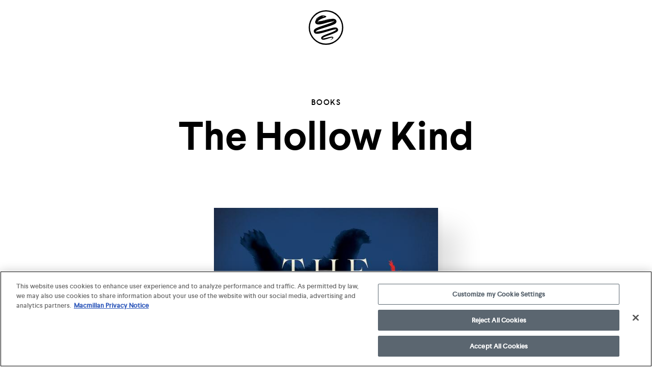

--- FILE ---
content_type: text/html; charset=utf-8
request_url: https://www.mcdbooks.com/books/the-hollow-kind
body_size: 8283
content:
<!DOCTYPE html>
<html lang="en">
<head>
  <script>
//<![CDATA[
window.gon={};
//]]>
</script>

<title>MCD | The Hollow Kind</title>
<meta name="description" content="Andy Davidson's epic horror novel about the spectacular decline of the Redfern family, haunted by an ancient evil. Nellie Gardner is looking for a way out of an abusive marriage when she learns that her long-lost grandfather, August Redfern, has willed her his turpentine estate. She throws everything she can think of in a bag and flees to Georgia with her eleven-year-old son, Max, in tow.It turns out that the "estate" is a decrepit farmhouse on a thousand acres of old pine forest, but Nellie is thrilled about the chance for a fresh start for her and Max, and a chance for the happy home she never had. So it takes her a while to notice the strange scratching in the walls, the faint whispering at night, how the forest is eerily quiet. But Max sees what his mother can't: They're no safer here than they had been in South Carolina. In fact, things might even be worse. There's something wrong with Redfern Hill. Something lurks beneath the soil, ancient and hungry, with the power to corrupt hearts and destroy souls. It is the true legacy of Redfern Hill: a kingdom of grief and death, to which Nellie’s own blood has granted her the key.From the author of The Boatman's Daughter, The Hollow Kind is a jaw-dropping novel about legacy and the horrors that hide in the dark corners of family history. Andy Davidson's gorgeous, Gothic fable tracing the spectacular fall of the Redfern family will haunt you long after you turn the final page.">

<meta property="og:description" content="Andy Davidson's epic horror novel about the spectacular decline of the Redfern family, haunted by an ancient evil. Nellie Gardner is looking for a way out of an abusive marriage when she learns that her long-lost grandfather, August Redfern, has willed her his turpentine estate. She throws everything she can think of in a bag and flees to Georgia with her eleven-year-old son, Max, in tow.It turns out that the "estate" is a decrepit farmhouse on a thousand acres of old pine forest, but Nellie is thrilled about the chance for a fresh start for her and Max, and a chance for the happy home she never had. So it takes her a while to notice the strange scratching in the walls, the faint whispering at night, how the forest is eerily quiet. But Max sees what his mother can't: They're no safer here than they had been in South Carolina. In fact, things might even be worse. There's something wrong with Redfern Hill. Something lurks beneath the soil, ancient and hungry, with the power to corrupt hearts and destroy souls. It is the true legacy of Redfern Hill: a kingdom of grief and death, to which Nellie’s own blood has granted her the key.From the author of The Boatman's Daughter, The Hollow Kind is a jaw-dropping novel about legacy and the horrors that hide in the dark corners of family history. Andy Davidson's gorgeous, Gothic fable tracing the spectacular fall of the Redfern family will haunt you long after you turn the final page.">
<meta property="og:title" content="MCD | The Hollow Kind"/>
<meta property="og:url" content="https://www.mcdbooks.com/books/the-hollow-kind"/>
<meta property="og:site_name" content="MCD"/>
<meta property="og:type" content="website"/>
<meta property="og:image" content="https://s3.amazonaws.com/mcdbookimages/books/cover_images/000/000/290/reg/9780374720957_FC.jpg?1647956065"/>

<meta name="twitter:card" content="summary" />
  <meta name="twitter:site" content="@mcdbooks" />


<!-- Age Gate Code start -->
<script>
  let ageConfirmed;
  ageConfirmed = false;
</script>
<!-- Age Gate Code end -->

<!-- OneTrust Cookies Consent Notice start -->
  <script type="text/javascript" src="https://cdn.cookielaw.org/consent/94763c8d-6b14-4f58-87bb-a4846e4296ed/OtAutoBlock.js" ></script>
  <script src="https://cdn.cookielaw.org/scripttemplates/otSDKStub.js"  type="text/javascript" charset="UTF-8" data-domain-script="94763c8d-6b14-4f58-87bb-a4846e4296ed" ></script>
  <script type="text/javascript">
    function OptanonWrapper() { }
  </script>
<!-- OneTrust Cookies Consent Notice end -->

<script>
  (function(i,s,o,g,r,a,m){i['GoogleAnalyticsObject']=r;i[r]=i[r]||function(){
  (i[r].q=i[r].q||[]).push(arguments)},i[r].l=1*new Date();a=s.createElement(o),
  m=s.getElementsByTagName(o)[0];a.async=1;a.src=g;m.parentNode.insertBefore(a,m)
  })(window,document,'script','https://www.google-analytics.com/analytics.js','ga');

  ga('create', 'UA-1012302-101', 'auto');
  ga('send', 'pageview');

</script>

  <link rel="shortcut icon" type="image/x-icon" href="/images/favicon_eel.ico" />
  <link rel="apple-touch-icon" type="image/png" href="/images/favicon_eel.ico" />

<meta name="viewport" content="width=device-width, initial-scale=1">

  <!-- Facebook Pixel Code -->
  <script>
    !function(f,b,e,v,n,t,s)
    {if(f.fbq)return;n=f.fbq=function(){n.callMethod?
    n.callMethod.apply(n,arguments):n.queue.push(arguments)};
    if(!f._fbq)f._fbq=n;n.push=n;n.loaded=!0;n.version='2.0';
    n.queue=[];t=b.createElement(e);t.async=!0;
    t.src=v;s=b.getElementsByTagName(e)[0];
    s.parentNode.insertBefore(t,s)}(window,document,'script',
    'https://connect.facebook.net/en_US/fbevents.js');
     fbq('init', '720722752001095');
     fbq('track', 'PageView');
  </script>
  <noscript>
    <img height="1" width="1" src="https://www.facebook.com/tr?id=720722752001095&ev=PageView&noscript=1"/>
  </noscript>
  <!-- End Facebook Pixel Code -->


  <!-- Google Tag Manager -->
  <script>(function(w,d,s,l,i){w[l]=w[l]||[];w[l].push({'gtm.start':
  new Date().getTime(),event:'gtm.js'});var f=d.getElementsByTagName(s)[0],
  j=d.createElement(s),dl=l!='dataLayer'?'&l='+l:'';j.async=true;j.src=
  'https://www.googletagmanager.com/gtm.js?id='+i+dl;f.parentNode.insertBefore(j,f);
  })(window,document,'script','dataLayer','GTM-KM7XPGS');</script>
  <!-- End Google Tag Manager -->


  <script type="text/javascript" src="//maps.googleapis.com/maps/api/js?key=AIzaSyBOUtNvnvZAT9LJuEI0AcLKgWBuCfSdRPc"></script>

  <link rel="stylesheet" media="all" href="/assets/application-062299bee83147c90802882644b3e5fce5d4c6fc5e289d4ad547f4c0f4c0f3b2.css" />
  <meta name="csrf-param" content="authenticity_token" />
<meta name="csrf-token" content="sol2OmHfihckGhQhMn+u1snuHeLhzXBiz+63iFYKX/q4JUQw0ODmUVs59ARPD2FZiRj0Hib1wXkXdN8O5oeXVg==" />

</head>
<body class="books-show mcd">

    <noscript>
      <iframe src="https://www.googletagmanager.com/ns.html?id=GTM-KM7XPGS" height="0" width="0" style="display:none;visibility:hidden"></iframe>
    </noscript>

  <header class="nav-bar">
  <i class="ico ico-search"></i>
  <a class="logo-main js-toggle-nav " alt="Site Navigation" href="#"><span class='hidden-label'>Site Navigation</span></a>
  <!-- <i class="ico ico-eel-logo logo-main js-toggle-nav"></i> -->
</header>

<nav class="nav-menu js-toggle-nav">
  <i class="ico ico-close"></i>

  <i class="ico ico-search_white"></i>

  <a class="toggle-nav-search js-toggle-nav-search" href="#"><img src="/assets/utility/search_white-bd71f314018948015247db2c033260bec8a1bb5b2d391663f59eeea0e15be6af.svg" alt="Search white" /></a>

  <form class="nav-search-form" action="/search" accept-charset="UTF-8" method="get"><input name="utf8" type="hidden" value="&#x2713;" />
    <input type="text" name="term" id="term" value="" class="js-search-input js-search-typeahead" />
    <input type="submit" name="commit" value="Search" />
</form>
  <div class="mobile-scroll-container">
    <ul>
      <li><a href="/">Home</a></li>
      <li><a href="/authors">Authors</a></li>
      <li><a href="/books">Books</a></li>
      <li><a href="/features">Features</a></li>
      <li><a href="/events">Events</a></li>
      <li><a href="/news">News</a></li>
      <li><a href="/about">About</a></li>
    </ul>
      <a class="nav-eel-link js-nav-clickable" href="/electric_eel">Electric Eel</a>
  </div>

</nav>



  <div class="main-content">
    <div class="page-traverse page-next">
  <a href="/books/the-mountain-in-the-sea">
    <i class="ico ico-arrow-left rotate-180"></i>
    <span class="resource-title">The Mountain in the Sea</span>
</a></div>

<div class="page-traverse page-previous">
  <a href="/books/toad">
    <i class="ico ico-arrow-left"></i>
    <span class="resource-title">Toad</span>
</a></div>


<div class="intro">
  <h5><a href="/books">Books</a></h5>
  <h1>The Hollow Kind</h1>
  <img src="//s3.amazonaws.com/mcdbookimages/books/cover_images/000/000/290/reg/9780374720957_FC.jpg?1647956065" alt="9780374720957 fc" />
</div>

<div class="text-center xs-only bottom-40 mobile-book-details">
  <h5 class="bottom-10">Digital, MCD × FSG, 2022</h5>

</div>

<div class="content-module">
  <div class="container">
    <div class="row justify-content-between">
      <div class="col-sm-6">
          <div class="author-details">
            <img src="https://s3.amazonaws.com/mcdbookimages/authors/images/000/000/111/reg/Davidson-Photo-New.jpg?1653334560" alt="Davidson photo new" />
            <div class="further-details">
              <h4>Andy Davidson</h4>
              <a class="link" href="/authors/andy-davidson">
                more about author
                <i class="ico ico-arrow-fat"></i>
</a>            </div>
          </div>
      </div>
      <div class="col-sm-15">
        <div class="hidden-xs">
          <h5 class="bottom-10">Digital, MCD × FSG, 2022</h5>
        </div>

        <div class="body-text js-description">
          <p><b>Andy Davidson's epic horror novel about the spectacular decline of the Redfern family, haunted by an ancient evil.</b> <br><br>Nellie Gardner is looking for a way out of an abusive marriage when she learns that her long-lost grandfather, August Redfern, has willed her his turpentine estate. She throws everything she can think of in a bag and flees to Georgia with her eleven-year-old son, Max, in tow.<br><br>It turns out that the "estate" is a decrepit farmhouse on a thousand acres of old pine forest, but Nellie is thrilled about the chance for a fresh start for her and Max, and a chance for the happy home she never had. So it takes her a while to notice the strange scratching in the walls, the faint whispering at night, how the forest is eerily quiet. But Max sees what his mother can't: They're no safer here than they had been in South Carolina. In fact, things might even be worse. There's something wrong with Redfern Hill. Something lurks beneath the soil, ancient and hungry, with the power to corrupt hearts and destroy souls. It is the true legacy of Redfern Hill: a kingdom of grief and death, to which Nellie’s own blood has granted her the key.<br><br>From the author of <i>The Boatman's Daughter</i>, <i>The Hollow Kind </i>is a jaw-dropping novel about legacy and the horrors that hide in the dark corners of family history. Andy Davidson's gorgeous, Gothic fable tracing the spectacular fall of the Redfern family will haunt you long after you turn the final page.</p>
        </div>
        <span class="js-toggle-expansion more-or-less link">
          <span class="js-more-less show-more">Read More +</span>
          <span class="js-more-less show-less">Read Less -</span>
        </span>
      </div>
    </div>
  </div>
</div>


<div class="purchase-links text-center">
  <span class="section-header">purchase</span>

  <div class="link-holder">
    <a class="btn" target="_blank" onclick="ga(&#39;send&#39;, &#39;event&#39;, &#39;BuyLink&#39;, &#39;amazon&#39;, &#39;9780374720957 Andy Davidson&#39;);" href="https://www.amazon.com/s?field-keywords=9780374720957&amp;tag=mcdbookslpgb-20">amazon</a>
    <div class="b-i"></div>
    <a class="btn" target="_blank" onclick="ga(&#39;send&#39;, &#39;event&#39;, &#39;BuyLink&#39;, &#39;bn&#39;, &#39;9780374720957 Andy Davidson&#39;);" href="https://www.barnesandnoble.com/s/9780374720957">barnes &amp; noble</a>
    <div class="b-i"></div>
    <a class="btn" target="_blank" onclick="ga(&#39;send&#39;, &#39;event&#39;, &#39;BuyLink&#39;, &#39;Apple iTunes&#39;, &#39;9780374720957 Andy Davidson&#39;);" href="http://itunes.apple.com/us/book/isbn9780374720957">Apple Books</a>
    <div class="break"></div>
    <a class="btn" target="_blank" onclick="ga(&#39;send&#39;, &#39;event&#39;, &#39;BuyLink&#39;, &#39;indiebound&#39;, &#39;9780374720957 Andy Davidson&#39;);" href="https://www.indiebound.org/search/book?keys=The Hollow Kind">indiebound</a>
    <div class="b-i"></div>
    <a class="btn" target="_blank" onclick="ga(&#39;send&#39;, &#39;event&#39;, &#39;BuyLink&#39;, &#39;google&#39;, &#39;9780374720957 Andy Davidson&#39;);" href="https://play.google.com/store/search?c=books&amp;q=9780374720957">google</a>
    <!-- <div class="b-i"></div> -->

  </div>

</div>



<div class="container">
  <div class="row justify-content-center">
    <div class="col-sm-12">
      <div class="blurb-slider-container">

          <i class="ico ico-chevron-right js-slide-trigger" data-direction="right"></i>
          <i class="ico ico-chevron-left js-slide-trigger" data-direction="left"></i>

        <ul class="blurb-slider">
            <li class="blurb visible" data-slide="0">
              <h4 class="text-center bottom-20"><p>“A deep, dark story of family secrets and inherited horrors, Andy Davidson’s <em>The Hollow Kind</em> is as gripping and twisted as old tree roots—you can practically smell the creosote and longleaf pine. This one kept me up, turning pages long into the night.”</p></h4>
              <h5 class="text-center bottom-50"><p>—T. Kingfisher, author of <em>What Moves the Dead</em></p></h5>
            </li>
            <li class="blurb " data-slide="1">
              <h4 class="text-center bottom-20">"Whether you call it historical horror, folk horror, or southern gothic, Andy Davidson's <em>The Hollow Kind</em> is as beautifully written as it is chilling. The combination of dual timelines with a little-explored piece of America's past truly sets this book apart. Every page reverberates with inescapable dread."</h4>
              <h5 class="text-center bottom-50"><span style="display: inline !important;">—Alma Katsu, author of&nbsp;</span><em>The Fervor</em></h5>
            </li>
            <li class="blurb " data-slide="2">
              <h4 class="text-center bottom-20">“Andy Davidson is quickly establishing himself as the newest master of southern gothic horror. <em>The Hollow Kind</em> seeps into your subconscious and waits for you in your nightmares.”</h4>
              <h5 class="text-center bottom-50"><span style="display: inline !important;">—S. A. Cosby, bestselling author of&nbsp;</span><em>Razorblade Tears</em></h5>
            </li>
        </ul>

      </div>
    </div>
  </div>
</div>

  <div class="other-titles">
  <div class="section-header">
    other titles by<br class="xs-only" /> Andy Davidson
  </div>
  <div class="container">
    <div class="row justify-content-center">
        <div class="col-md-8 col-12 text-center">
            <a target="_blank" href="/books/the-boatman-s-daughter">
              <img src="//s3.amazonaws.com/mcdbookimages/books/cover_images/000/000/164/reg/9780374538552_FC.jpg?1646055236" alt="9780374538552 fc" />
              <div class="book-details">
                <h4>The Boatman&#39;s Daughter</h4>
                <h5>MCD × FSGO, 2020</h5>
              </div>
</a>        </div>
    </div>
  </div>
</div>




<div class="container social-icons">
  <div class="row justify-content-center">
    <div class="col-3 col-md-1 text-center">
      <a href="https://www.facebook.com/sharer/sharer.php?u=https://www.mcdbooks.com/books/the-hollow-kind" target="_blank"><i class="ico ico-facebook"></i><span class='hidden-label'>share by facebook</span></a>
    </div>
    <div class="col-3 col-md-2 text-center">
      <a href="https://twitter.com/home?status=https://www.mcdbooks.com/books/the-hollow-kind" target="_blank"><i class="ico ico-twitter"></i><span class='hidden-label'>share by twitter</span></a>
    </div>
    <div class="col-3 col-md-1 text-center">
      <a href="mailto:?&amp;body=https://www.mcdbooks.com/books/the-hollow-kind" target="_blank"><i class="ico ico-mail"></i><span class='hidden-label'>share by email</span></a>
    </div>
  </div>
</div>


  </div>

    <div class="placeholder-footer">
</div>
<footer class="footer">
  <div class="container">
    <div class="row justify-content-center">
      <div class="col-md-4 offset-md-1 col-lg-5 offset-lg-1 col-12">
        <h5>follow</h5>
        <div class="footer-links">
          <ul>
            <li><a href="https://twitter.com/mcdbooks" target="_blank">Twitter</a></li>
            <li><a href="https://www.instagram.com/mcdbooks/" target="_blank">Instagram</a></li>
            <li><a href="https://www.facebook.com/MCDBooks/" target="_blank">Facebook</a></li>
          </ul>
        </div>
      </div>
      <div class="col-md-5 col-12">
        <h5><a href="#" class="footer-subscribe-link js-ee-modal">subscribe</a></h5>
      </div>
      <div class="col-md-8 col-lg-6 offset-lg-1 col-12">
        <h5><a href="http://www.fsgoriginals.com/" target="_blank">
          <div class="svg-as-ico">
            <svg version="1.1" id="Layer_1" xmlns="http://www.w3.org/2000/svg" xmlns:xlink="http://www.w3.org/1999/xlink" x="0px" y="0px"
            	 viewBox="-469 271 20 20" style="enable-background:new -469 271 20 20;" xml:space="preserve">
            <polygon class="st0" points="-458,271.1 -451.4,271.1 -457,278.5 -452,276.9 -466.4,291 -461,281.5 -464.9,282.3 "/>
            </svg>
          </div>
          fsg originals</a></h5>
        <p class="copyright mobile-only"><span class='c-icon'>&copy;</span> 2026 MCD x FSG Books</p>
      </div>
      <div class="col-md-6 col-lg-6 col-12">
        <h5><a href="https://us.macmillan.com/fsg/" target="_blank">farrar, straus &amp; giroux</a></h5>
        <div class="footer-links">
          <ul>
            <li><a target="_blank" href="https://us.macmillan.com/terms-of-use">Terms of Use</a></li>
            <li><a target="_blank" href="https://us.macmillan.com/privacy-notice">Privacy Notice</a></li>
            <li>
              <a target="_blank" href="/your-privacy-choices">
                Your Privacy Choices
                <img src="/assets/utility/privacy_options-bfdcf999252648202665d2cebc15293b0042f5307690b964065db2a1cfabce4b.png" alt="Privacy options" />
</a>            </li>
          </ul>
        </div>

        <p class="copyright dt-only"><span class='c-icon'>&copy;</span> 2026 MCD x FSG Books</p>
      </div>
    </div>
  </div>
</footer>


  <div class="modal-backdrop" id="reusable-modal">
  <div class="modal-content">
    <!-- content gets appended here when modal is active -->
  </div>
  <i class="ico ico-close js-close-modal"></i>
</div>


    <div class="modal-backdrop style-eel" id="eel-modal">
  <div class="modal-content">
    <!-- content gets appended here when modal is active -->
      <img src="/assets/utility/electric_eel-28902aa09fb79af39d419fc42afe6d84500eea4e1b84fabf019cf3f0b4d21d08.png" alt="Electric eel" />

      <div class="eel-pre-submission">
        <h1>Explore the possibilities of<br>storytelling in your inbox</h1>

        <form class="mailchimp-signups-form" action="/mailchimp_signups" accept-charset="UTF-8" data-remote="true" method="post"><input name="utf8" type="hidden" value="&#x2713;" />
          <div class="field">
            <input type="email" name="mailchimp_signup[email]" id="mailchimp_signup_email" placeholder="Email Address" class="input-field" />
            <div class="error">Please provide a valid email</div>
          </div>
          <div class="field">
            <input type="text" name="mailchimp_signup[first_name]" id="mailchimp_signup_first_name" placeholder="First Name" class="input-field" />
            <div class="error">Please provide a first name</div>
          </div>
          <div class="field">
            <input type="text" name="mailchimp_signup[last_name]" id="mailchimp_signup_last_name" placeholder="Last Name" class="input-field" />
            <div class="error">Please provide a last name</div>
          </div>

          <div class="field">
            <label class="country-label">Country</label>
            <select name="mailchimp_signup[country]" id="mailchimp_signup_country" class="custom-dd dd-black"><option value="United States of America">United States of America</option>
<option value="Aaland Islands">Aaland Islands</option>
<option value="Afghanistan">Afghanistan</option>
<option value="Albania">Albania</option>
<option value="Algeria">Algeria</option>
<option value="American Samoa">American Samoa</option>
<option value="Andorra">Andorra</option>
<option value="Angola">Angola</option>
<option value="Anguilla">Anguilla</option>
<option value="Antarctica">Antarctica</option>
<option value="Antigua And Barbuda">Antigua And Barbuda</option>
<option value="Argentina">Argentina</option>
<option value="Armenia">Armenia</option>
<option value="Aruba">Aruba</option>
<option value="Australia">Australia</option>
<option value="Austria">Austria</option>
<option value="Azerbaijan">Azerbaijan</option>
<option value="Bahamas">Bahamas</option>
<option value="Bahrain">Bahrain</option>
<option value="Bangladesh">Bangladesh</option>
<option value="Barbados">Barbados</option>
<option value="Belarus">Belarus</option>
<option value="Belgium">Belgium</option>
<option value="Belize">Belize</option>
<option value="Benin">Benin</option>
<option value="Bermuda">Bermuda</option>
<option value="Bhutan">Bhutan</option>
<option value="Bolivia">Bolivia</option>
<option value="Bonaire, Saint Eustatius and Saba">Bonaire, Saint Eustatius and Saba</option>
<option value="Bosnia and Herzegovina">Bosnia and Herzegovina</option>
<option value="Botswana">Botswana</option>
<option value="Bouvet Island">Bouvet Island</option>
<option value="Brazil">Brazil</option>
<option value="British Indian Ocean Territory">British Indian Ocean Territory</option>
<option value="Brunei Darussalam">Brunei Darussalam</option>
<option value="Bulgaria">Bulgaria</option>
<option value="Burkina Faso">Burkina Faso</option>
<option value="Burundi">Burundi</option>
<option value="Cambodia">Cambodia</option>
<option value="Cameroon">Cameroon</option>
<option value="Canada">Canada</option>
<option value="Cape Verde">Cape Verde</option>
<option value="Cayman Islands">Cayman Islands</option>
<option value="Central African Republic">Central African Republic</option>
<option value="Chad">Chad</option>
<option value="Chile">Chile</option>
<option value="China">China</option>
<option value="Christmas Island">Christmas Island</option>
<option value="Cocos (Keeling) Islands">Cocos (Keeling) Islands</option>
<option value="Colombia">Colombia</option>
<option value="Comoros">Comoros</option>
<option value="Congo">Congo</option>
<option value="Cook Islands">Cook Islands</option>
<option value="Costa Rica">Costa Rica</option>
<option value="Cote D&#39;Ivoire">Cote D&#39;Ivoire</option>
<option value="Croatia">Croatia</option>
<option value="Cuba">Cuba</option>
<option value="Curacao">Curacao</option>
<option value="Cyprus">Cyprus</option>
<option value="Czech Republic">Czech Republic</option>
<option value="Democratic Republic of the Congo">Democratic Republic of the Congo</option>
<option value="Denmark">Denmark</option>
<option value="Djibouti">Djibouti</option>
<option value="Dominica">Dominica</option>
<option value="Dominican Republic">Dominican Republic</option>
<option value="Ecuador">Ecuador</option>
<option value="Egypt">Egypt</option>
<option value="El Salvador">El Salvador</option>
<option value="Equatorial Guinea">Equatorial Guinea</option>
<option value="Eritrea">Eritrea</option>
<option value="Estonia">Estonia</option>
<option value="Ethiopia">Ethiopia</option>
<option value="Falkland Islands">Falkland Islands</option>
<option value="Faroe Islands">Faroe Islands</option>
<option value="Fiji">Fiji</option>
<option value="Finland">Finland</option>
<option value="France">France</option>
<option value="French Guiana">French Guiana</option>
<option value="French Polynesia">French Polynesia</option>
<option value="French Southern Territories">French Southern Territories</option>
<option value="Gabon">Gabon</option>
<option value="Gambia">Gambia</option>
<option value="Georgia">Georgia</option>
<option value="Germany">Germany</option>
<option value="Ghana">Ghana</option>
<option value="Gibraltar">Gibraltar</option>
<option value="Greece">Greece</option>
<option value="Greenland">Greenland</option>
<option value="Grenada">Grenada</option>
<option value="Guadeloupe">Guadeloupe</option>
<option value="Guam">Guam</option>
<option value="Guatemala">Guatemala</option>
<option value="Guernsey">Guernsey</option>
<option value="Guinea">Guinea</option>
<option value="Guinea-Bissau">Guinea-Bissau</option>
<option value="Guyana">Guyana</option>
<option value="Haiti">Haiti</option>
<option value="Heard and Mc Donald Islands">Heard and Mc Donald Islands</option>
<option value="Honduras">Honduras</option>
<option value="Hong Kong">Hong Kong</option>
<option value="Hungary">Hungary</option>
<option value="Iceland">Iceland</option>
<option value="India">India</option>
<option value="Indonesia">Indonesia</option>
<option value="Iran">Iran</option>
<option value="Iraq">Iraq</option>
<option value="Ireland">Ireland</option>
<option value="Isle of Man">Isle of Man</option>
<option value="Israel">Israel</option>
<option value="Italy">Italy</option>
<option value="Jamaica">Jamaica</option>
<option value="Japan">Japan</option>
<option value="Jersey (Channel Islands)">Jersey (Channel Islands)</option>
<option value="Jordan">Jordan</option>
<option value="Kazakhstan">Kazakhstan</option>
<option value="Kenya">Kenya</option>
<option value="Kiribati">Kiribati</option>
<option value="Kuwait">Kuwait</option>
<option value="Kyrgyzstan">Kyrgyzstan</option>
<option value="Lao People&#39;s Democratic Republic">Lao People&#39;s Democratic Republic</option>
<option value="Latvia">Latvia</option>
<option value="Lebanon">Lebanon</option>
<option value="Lesotho">Lesotho</option>
<option value="Liberia">Liberia</option>
<option value="Libya">Libya</option>
<option value="Liechtenstein">Liechtenstein</option>
<option value="Lithuania">Lithuania</option>
<option value="Luxembourg">Luxembourg</option>
<option value="Macau">Macau</option>
<option value="Macedonia">Macedonia</option>
<option value="Madagascar">Madagascar</option>
<option value="Malawi">Malawi</option>
<option value="Malaysia">Malaysia</option>
<option value="Maldives">Maldives</option>
<option value="Mali">Mali</option>
<option value="Malta">Malta</option>
<option value="Marshall Islands">Marshall Islands</option>
<option value="Martinique">Martinique</option>
<option value="Mauritania">Mauritania</option>
<option value="Mauritius">Mauritius</option>
<option value="Mayotte">Mayotte</option>
<option value="Mexico">Mexico</option>
<option value="Micronesia, Federated States of">Micronesia, Federated States of</option>
<option value="Moldova, Republic of">Moldova, Republic of</option>
<option value="Monaco">Monaco</option>
<option value="Mongolia">Mongolia</option>
<option value="Montenegro">Montenegro</option>
<option value="Montserrat">Montserrat</option>
<option value="Morocco">Morocco</option>
<option value="Mozambique">Mozambique</option>
<option value="Myanmar">Myanmar</option>
<option value="Namibia">Namibia</option>
<option value="Nauru">Nauru</option>
<option value="Nepal">Nepal</option>
<option value="Netherlands">Netherlands</option>
<option value="Netherlands Antilles">Netherlands Antilles</option>
<option value="New Caledonia">New Caledonia</option>
<option value="New Zealand">New Zealand</option>
<option value="Nicaragua">Nicaragua</option>
<option value="Niger">Niger</option>
<option value="Nigeria">Nigeria</option>
<option value="Niue">Niue</option>
<option value="Norfolk Island">Norfolk Island</option>
<option value="North Korea">North Korea</option>
<option value="Northern Mariana Islands">Northern Mariana Islands</option>
<option value="Norway">Norway</option>
<option value="Oman">Oman</option>
<option value="Pakistan">Pakistan</option>
<option value="Palau">Palau</option>
<option value="Palestine">Palestine</option>
<option value="Panama">Panama</option>
<option value="Papua New Guinea">Papua New Guinea</option>
<option value="Paraguay">Paraguay</option>
<option value="Peru">Peru</option>
<option value="Philippines">Philippines</option>
<option value="Pitcairn">Pitcairn</option>
<option value="Poland">Poland</option>
<option value="Portugal">Portugal</option>
<option value="Puerto Rico">Puerto Rico</option>
<option value="Qatar">Qatar</option>
<option value="Republic of Kosovo">Republic of Kosovo</option>
<option value="Reunion">Reunion</option>
<option value="Romania">Romania</option>
<option value="Russia">Russia</option>
<option value="Rwanda">Rwanda</option>
<option value="Saint Kitts and Nevis">Saint Kitts and Nevis</option>
<option value="Saint Lucia">Saint Lucia</option>
<option value="Saint Martin">Saint Martin</option>
<option value="Saint Vincent and the Grenadines">Saint Vincent and the Grenadines</option>
<option value="Samoa (Independent)">Samoa (Independent)</option>
<option value="San Marino">San Marino</option>
<option value="Sao Tome and Principe">Sao Tome and Principe</option>
<option value="Saudi Arabia">Saudi Arabia</option>
<option value="Senegal">Senegal</option>
<option value="Serbia">Serbia</option>
<option value="Seychelles">Seychelles</option>
<option value="Sierra Leone">Sierra Leone</option>
<option value="Singapore">Singapore</option>
<option value="Sint Maarten">Sint Maarten</option>
<option value="Slovakia">Slovakia</option>
<option value="Slovenia">Slovenia</option>
<option value="Solomon Islands">Solomon Islands</option>
<option value="Somalia">Somalia</option>
<option value="South Africa">South Africa</option>
<option value="South Georgia and the South Sandwich Islands">South Georgia and the South Sandwich Islands</option>
<option value="South Korea">South Korea</option>
<option value="South Sudan">South Sudan</option>
<option value="Spain">Spain</option>
<option value="Sri Lanka">Sri Lanka</option>
<option value="St. Helena">St. Helena</option>
<option value="St. Pierre and Miquelon">St. Pierre and Miquelon</option>
<option value="Sudan">Sudan</option>
<option value="Suriname">Suriname</option>
<option value="Svalbard and Jan Mayen Islands">Svalbard and Jan Mayen Islands</option>
<option value="Swaziland">Swaziland</option>
<option value="Sweden">Sweden</option>
<option value="Switzerland">Switzerland</option>
<option value="Syria">Syria</option>
<option value="Taiwan">Taiwan</option>
<option value="Tajikistan">Tajikistan</option>
<option value="Tanzania">Tanzania</option>
<option value="Thailand">Thailand</option>
<option value="Timor-Leste">Timor-Leste</option>
<option value="Togo">Togo</option>
<option value="Tokelau">Tokelau</option>
<option value="Tonga">Tonga</option>
<option value="Trinidad and Tobago">Trinidad and Tobago</option>
<option value="Tunisia">Tunisia</option>
<option value="Turkey">Turkey</option>
<option value="Turkmenistan">Turkmenistan</option>
<option value="Turks &amp; Caicos Islands">Turks &amp; Caicos Islands</option>
<option value="Turks and Caicos Islands">Turks and Caicos Islands</option>
<option value="Tuvalu">Tuvalu</option>
<option value="Uganda">Uganda</option>
<option value="Ukraine">Ukraine</option>
<option value="United Arab Emirates">United Arab Emirates</option>
<option value="United Kingdom">United Kingdom</option>
<option value="Uruguay">Uruguay</option>
<option value="USA Minor Outlying Islands">USA Minor Outlying Islands</option>
<option value="Uzbekistan">Uzbekistan</option>
<option value="Vanuatu">Vanuatu</option>
<option value="Vatican City State (Holy See)">Vatican City State (Holy See)</option>
<option value="Venezuela">Venezuela</option>
<option value="Vietnam">Vietnam</option>
<option value="Virgin Islands (British)">Virgin Islands (British)</option>
<option value="Virgin Islands (U.S.)">Virgin Islands (U.S.)</option>
<option value="Wallis and Futuna Islands">Wallis and Futuna Islands</option>
<option value="Western Sahara">Western Sahara</option>
<option value="Yemen">Yemen</option>
<option value="Zambia">Zambia</option>
<option value="Zimbabwe">Zimbabwe</option></select>
          </div>

          <input type="submit" name="commit" value="Submit" class="input-field" />
</form>      </div>

      <div class="eel-confirm-submission">
        <h1>Thanks for subscribing!</h1>
      </div>

  </div>
  <i class="ico ico-close js-close-modal"></i>
</div>


  <script src="/assets/application-7395df9b7798b6748ace50cd2b4c214b1a71607bbc0e3cd234b3fd36928f4506.js"></script>
</body>
</html>


--- FILE ---
content_type: image/svg+xml
request_url: https://www.mcdbooks.com/assets/utility/eel_logo_full_circle-dc989c4a323b4a14e291a75beeca2c173569e7db68ee035b44539d4b04638340.svg
body_size: 2274
content:
<?xml version="1.0" encoding="utf-8"?>
<!-- Generator: Adobe Illustrator 16.0.0, SVG Export Plug-In . SVG Version: 6.00 Build 0)  -->
<!DOCTYPE svg PUBLIC "-//W3C//DTD SVG 1.1//EN" "http://www.w3.org/Graphics/SVG/1.1/DTD/svg11.dtd">
<svg version="1.1" id="Layer_1" xmlns="http://www.w3.org/2000/svg" xmlns:xlink="http://www.w3.org/1999/xlink" x="0px" y="0px"
	 width="432px" height="432px" viewBox="0 0 432 432" enable-background="new 0 0 432 432" xml:space="preserve">
<title>eel_logo</title>
<path d="M219.328,0.026C100.049-1.812,1.864,93.392,0.026,212.672C-1.812,331.95,93.393,430.136,212.672,431.974
	c119.278,1.839,217.464-93.367,219.302-212.646c0.006-0.425,0.013-0.849,0.017-1.273C433.12,99.264,338.109,1.856,219.328,0.026z
	 M212.783,409.9c-107.097-1.75-192.496-89.99-190.745-197.086C23.791,105.718,112.029,20.319,219.125,22.07
	c107.097,1.752,192.495,89.991,190.745,197.086c-0.001,0.069-0.003,0.139-0.005,0.207
	c-2.006,107.004-90.204,192.216-197.213,190.537H212.783z"/>
<path d="M340.363,216.654c-9.056-1.982-18.435-1.982-27.491,0c-10.472,1.898-20.879,4.059-31.09,6.938
	c-24.742,6.546-49.354,14.203-74.03,21.142c-26.982,8.129-54.466,14.492-82.276,19.048c-8.168,1.437-16.499,1.701-24.742,0.785
	c-2.2-0.447-4.354,0.95-4.843,3.141c-0.799,3.013-0.224,6.225,1.571,8.771l1.244,1.768c-0.273,0.106-0.577,0.106-0.851,0
	c-5.65-3.711-7.222-11.3-3.511-16.95c0.663-1.008,1.471-1.914,2.398-2.687c4.193-4.161,9.12-7.512,14.531-9.883
	c14.122-6.472,28.638-12.047,43.462-16.691c28.8-9.359,57.73-18.327,86.596-27.622c21.077-6.545,42.087-13.615,62.508-22.189
	c9.024-3.482,17.578-8.078,25.463-13.68c14.069-9.396,17.857-28.418,8.462-42.487c-2.163-3.239-4.924-6.036-8.135-8.241
	c-8.544-5.343-18.463-8.073-28.538-7.854c-6.43-0.015-12.839,0.688-19.113,2.094c-12.697,2.815-25.331,5.957-37.897,9.557
	c-19.637,5.629-39.272,11.716-58.909,17.542c-3.927,1.178-7.985,1.963-12.043,2.945c0.183-0.271,0.465-0.459,0.785-0.524
	c13.091-3.796,25.789-7.396,38.487-11.52c21.862-7.135,43.592-14.662,66.044-19.637c0.3-0.118,0.585-0.272,0.851-0.458
	c-13.279,0.18-26.479,2.072-39.273,5.629c-14.53,3.927-28.931,8.182-43.396,12.371c-21.928,7.161-44.663,11.559-67.68,13.091
	c-5.268-0.326-9.802,3.681-10.127,8.949c-0.011,0.181-0.017,0.361-0.019,0.542c-0.121,3.094,0.905,6.124,2.88,8.509
	c0.917,1.178,1.898,2.291,2.945,3.535c-7.129-2.711-10.712-10.688-8.001-17.818c0.521-1.368,1.254-2.645,2.175-3.782
	c3.263-4.164,6.899-8.02,10.866-11.52c7.292-6.012,15.32-11.071,23.891-15.055c13.236-6.329,26.934-11.646,40.974-15.905
	c5.76-1.833,11.455-3.993,17.019-6.152c2.807-1.166,5.121-3.271,6.545-5.957c1.801-3.134,0.723-7.135-2.412-8.937
	c-0.337-0.194-0.691-0.357-1.058-0.489c-0.976-0.347-1.984-0.587-3.011-0.72c-5.104-0.523-10.071-1.964-14.662-4.254
	c-3.667-2.031-7.881-2.855-12.043-2.356c-2.864,0.314-5.76,0.159-8.575-0.458c-3.847-0.87-7.861-0.644-11.585,0.655
	c-5.04,1.767-10.08,3.665-14.989,5.76c-17.74,7.199-34.054,17.506-48.174,30.436c-4.748,4.808-8.175,10.76-9.95,17.28
	c14.4-16.298,32.728-25.069,52.364-32.728c-2.095,1.178-4.254,2.225-6.545,3.272c-10.82,4.977-21.051,11.146-30.501,18.393
	c-7.7,5.818-13.968,13.318-18.328,21.928c-3.567,6.603-4.68,14.255-3.142,21.6c2.158,8.869,8.586,16.083,17.149,19.244
	c10.711,4.094,22.271,5.465,33.643,3.993c8.244-0.858,16.437-2.147,24.546-3.862c14.203-2.618,28.08-6.545,41.956-10.8
	c23.499-6.545,47.062-13.484,71.019-18.327c8.587-2.012,17.363-3.108,26.181-3.273c3.511,0.12,6.875-1.405,9.099-4.124
	c3.487-3.566,3.795-9.164,0.721-13.091l-0.655-1.047c3.449,2.201,5.39,6.134,5.04,10.211c-0.357,4.293-2.806,8.137-6.545,10.276
	c-4.386,2.487-8.836,4.974-13.484,7.068c-17.751,7.855-35.908,14.759-54.393,20.684c-28.473,9.622-57.011,18.982-85.418,28.604
	c-18.103,5.88-35.85,12.809-53.149,20.749c-7.938,3.446-15.344,8.01-21.993,13.549c-8.74,6.999-12.875,18.269-10.734,29.259
	c1.083,10.094,7.398,18.872,16.625,23.105c5.251,2.307,10.893,3.595,16.625,3.796c9.927,0.37,19.866-0.311,29.65-2.028
	c16.037-2.553,31.746-6.547,47.389-10.539c27.295-7.134,54.131-15.644,81.098-23.89c17.607-5.368,35.148-11.128,53.214-14.793
	c7.388-1.978,15.118-2.312,22.647-0.981c2.13-3.947,1.582-8.802-1.374-12.175c0.731,0.316,1.415,0.734,2.029,1.243
	c4.759,4.478,5.021,11.954,0.589,16.757c-3.343,3.195-6.98,6.066-10.865,8.574c-10.079,6.092-20.629,11.367-31.55,15.774
	c-20.944,9.098-42.414,16.625-63.753,24.545c-15.46,5.379-30.604,11.629-45.359,18.72c-7.952,3.656-15.197,8.688-21.403,14.859
	c-3.89,3.743-6.227,8.813-6.546,14.203c-0.678,9.546,5.492,18.239,14.728,20.748c7.315,1.94,14.986,2.12,22.385,0.524
	c10.518-1.892,20.887-4.539,31.025-7.919c14.596-4.582,29.127-9.492,43.788-13.942c7.664-2.774,15.829-3.889,23.957-3.273
	l-0.721-3.927c2.749,2.979,2.971,7.501,0.524,10.734c-2.227,2.751-4.655,5.333-7.266,7.724c-3.272,3.272-6.546,6.546-10.015,9.622
	c-2.776,2.872-4.858,6.344-6.088,10.145c4.762-6.315,11.014-11.354,18.197-14.661c2.028-1.113,4.124-2.29,6.088-3.47
	c3.359-1.867,6.178-4.574,8.182-7.854c3.783-5.602,2.311-13.211-3.29-16.994c-1.341-0.907-2.848-1.538-4.435-1.857
	c-5.213-1.424-10.694-1.559-15.971-0.393c-10.079,1.964-20.16,4.059-30.174,6.546c-15.905,3.926-31.549,9.032-47.782,11.716
	c-6.153,1.282-12.459,1.657-18.72,1.113c-2.291,0-2.487,0-2.75,2.226c-0.136,2.88,1.073,5.661,3.273,7.526l-1.047-0.393
	c-4.318-2.194-6.04-7.475-3.845-11.793c0.487-0.96,1.147-1.821,1.947-2.541c2.788-2.759,5.963-5.096,9.425-6.938
	c7.912-4.16,16.04-7.896,24.349-11.192c19.637-7.331,38.88-14.073,58.255-21.142c19.97-6.819,39.491-14.887,58.45-24.153
	c8.533-3.995,16.447-9.196,23.499-15.447c3.792-3.417,6.69-7.709,8.443-12.502c0.94-3.36,0.94-6.915,0-10.276
	C360.007,228.644,351.551,219.467,340.363,216.654z M182.029,76.778c2.747-0.037,5.004,2.16,5.042,4.907
	c0,0.066,0,0.132-0.002,0.198c-0.104,2.89-2.532,5.148-5.422,5.043c-0.025-0.001-0.05-0.002-0.076-0.003
	c-2.711,0.004-4.912-2.19-4.916-4.902c0-0.089,0.002-0.179,0.007-0.269C176.803,78.913,179.186,76.704,182.029,76.778z"/>
</svg>


--- FILE ---
content_type: image/svg+xml
request_url: https://www.mcdbooks.com/assets/utility/squiggle_white-8a0f13f6101c73b20898fe2cb3fa1deffc401bf9cc52cfad5b1715b451f99002.svg
body_size: -490
content:
<svg id='Squiggle-svg' xmlns='http://www.w3.org/2000/svg' xmlns:xlink='http://www.w3.org/1999/xlink' xmlns:ev='http://www.w3.org/2001/xml-events' viewBox='0 0 20 4'>
  <style type='text/css'>.st0{animation:shift .4s linear infinite;}@keyframes shift {from {transform:translateX(0);}to {transform:translateX(-20px);}}</style>
  <path fill='none' stroke='white' stroke-width='1' class='st0' d='M0,3.5 c 5,0,5,-3,10,-3 s 5,3,10,3 c 5,0,5,-3,10,-3 s 5,3,10,3'/>
</svg>
